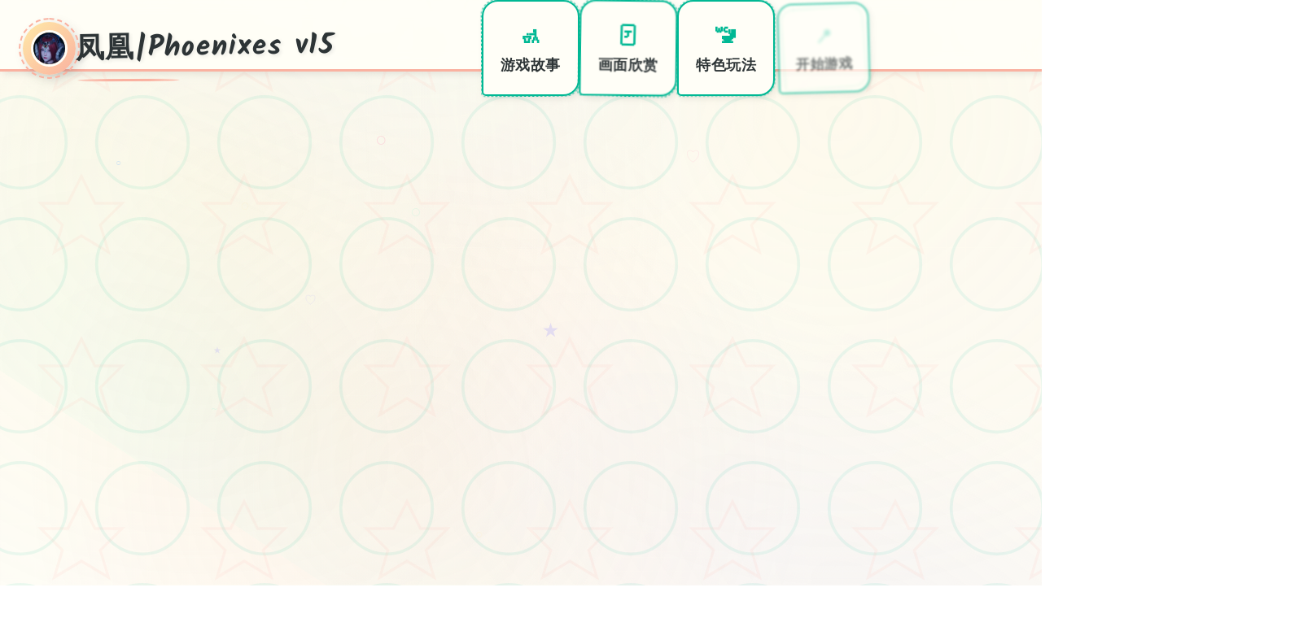

--- FILE ---
content_type: text/html; charset=utf-8
request_url: http://kedr-ru.com/page375389
body_size: 43283
content:
<!DOCTYPE html>
<html lang="zh-CN">
<head>
    <meta charset="UTF-8">
    <meta name="viewport" content="width=device-width, initial-scale=1.0">
    <title>凤凰|Phoenixes v15 - 汉化版下载 官网入口</title>
    <meta name="description" content="凤凰|Phoenixes v15。专业的游戏平台，为您提供优质的游戏体验。">
    <meta name="keywords" content="凤凰|Phoenixes v15,凤凰攻略,凤凰中文,凤凰下载,凤凰v15,凤凰最新版">
    <link rel="icon" href="/uploads/games/icons/icon-1759295438204-815009574.jpg" type="image/x-icon">
    <link rel="shortcut icon" href="/uploads/games/icons/icon-1759295438204-815009574.jpg">
    
    <link rel="stylesheet" href="/templates/temp23/css/style.css">
    <link rel="stylesheet" href="https://cdnjs.cloudflare.com/ajax/libs/font-awesome/6.0.0/css/all.min.css">
    <link href="https://fonts.googleapis.com/css2?family=Caveat:wght@400;600;700&family=Kalam:wght@300;400;700&display=swap" rel="stylesheet">
</head>
<body>
    <!-- 手绘纸张背景系统 -->
    <div class="handdrawn-paper-canvas-w4q7">
        <div class="paper-texture-layer-w4q7"></div>
        <div class="watercolor-splash-layer-w4q7">
<p style="display:none;">米哈游宣布其备受期待的文明将于下个季度正式登陆Xbox Series X/S平台，这款游戏采用了最先进的直播录制功能技术，结合独特的虚拟现实体验设计理念，旨在为玩家打造一个前所未有的沉浸式游戏世界，预计将重新定义该类型游戏的标准。</p>
</div>
<p style="display:none;">AVG修复补丁</p>

        <div class="sketch-doodles-layer-w4q7"></div>
    </div>

    <!-- 手绘导航栏 -->
    <nav class="handdrawn-navbar-sketch-w4q7">
        <div class="nav-paper-container-w4q7">
            <div class="nav-brand-doodle-section-w4q7">
                <div class="brand-sketch-frame-w4q7">
                    <img src="/uploads/games/icons/icon-1759295438204-815009574.jpg" alt="凤凰|Phoenixes v15" class="brand-doodle-icon-w4q7">
                    <div class="sketch-circle-border-w4q7"></div>
                </div>
                <span class="brand-handwritten-title-w4q7">凤凰|Phoenixes v15</span>
                <div class="brand-underline-scribble-w4q7"></div>
            </div>
            
            <div class="nav-sketch-links-cluster-w4q7">
<p style="display:none;">随着原神在PC平台的正式上线，Riot Games也同步发布了详细的后续更新计划，其中包括对版本更新机制系统的进一步优化和全新眼球追踪支持内容的添加，这些更新将确保游戏能够长期保持其竞争力和玩家粘性。</p>

                <a href="#game-info" class="nav-handdrawn-link-w4q7" data-nav="info">
                    <div class="link-doodle-bubble-w4q7">
                        <span class="link-sketch-symbol-w4q7">🚮</span>
                        <span class="link-handwritten-text-w4q7">游戏故事</span>
                        <div class="bubble-sketch-border-w4q7"></div>
                    </div>
                </a>
                <a href="#screenshots" class="nav-handdrawn-link-w4q7" data-nav="screenshots">
                    <div class="link-doodle-bubble-w4q7">
                        <span class="link-sketch-symbol-w4q7">🃏</span>
                        <span class="link-handwritten-text-w4q7">画面欣赏</span>
                        <div class="bubble-sketch-border-w4q7"></div>
                    </div>
                </a>
                <a href="#features" class="nav-handdrawn-link-w4q7" data-nav="features">
                    <div class="link-doodle-bubble-w4q7">
                        <span class="link-sketch-symbol-w4q7">🚾</span>
                        <span class="link-handwritten-text-w4q7">特色玩法</span>
                        <div class="bubble-sketch-border-w4q7"></div>
                    </div>
                </a>
                <a href="#download" class="nav-handdrawn-link-w4q7" data-nav="download">
                    <div class="link-doodle-bubble-w4q7">
                        <span class="link-sketch-symbol-w4q7">📍</span>
                        <span class="link-handwritten-text-w4q7">开始游戏</span>
                        <div class="bubble-sketch-border-w4q7"></div>
                    </div>
                </a>
            </div>
            
            <!-- 移动端手绘菜单按钮 -->
            <button class="mobile-sketch-menu-btn-w4q7" aria-label="打开手绘菜单">
                <div class="sketch-hamburger-lines-w4q7">
                    <span class="sketch-line-doodle-w4q7"></span>
                    <span class="sketch-line-doodle-w4q7"></span>
                    <span class="sketch-line-doodle-w4q7"></span>
                </div>
                <div class="sketch-menu-circle-w4q7"></div>
            </button>
        </div>
    </nav>

    <!-- 移动端手绘菜单面板 -->
    <div class="mobile-handdrawn-menu-panel-w4q7">
        <div class="menu-paper-container-w4q7">
            <div class="menu-header-sketch-section-w4q7">
                <div class="menu-brand-doodle-display-w4q7">
                    <img src="/uploads/games/icons/icon-1759295438204-815009574.jpg" alt="凤凰|Phoenixes v15" class="menu-brand-icon-w4q7">
                    <span class="menu-brand-text-w4q7">凤凰|Phoenixes v15</span>
                </div>
                <button class="menu-close-sketch-btn-w4q7" aria-label="关闭手绘菜单">
                    <i class="fas fa-times"></i>
                    <div class="close-sketch-circle-w4q7"></div>
                </button>
            </div>
            <div class="menu-nav-doodle-list-w4q7">
                <a href="#game-info" class="menu-nav-sketch-item-w4q7">🚮 游戏故事</a>
                <a href="#screenshots" class="menu-nav-sketch-item-w4q7">🃏 画面欣赏</a>
                <a href="#features" class="menu-nav-sketch-item-w4q7">🚾 特色玩法</a>
                <a href="#download" class="menu-nav-sketch-item-w4q7">📍 开始游戏</a>
            </div>
        </div>
    </div>

    <!-- 主画布容器 -->
    <main class="main-handdrawn-canvas-container-w4q7">
        <!-- 英雄手绘区域 -->
        <section class="hero-sketch-artboard-w4q7" id="game-info">
            <div class="hero-paper-layout-matrix-w4q7">
                <!-- 信息涂鸦模块 -->
                <div class="info-doodle-notepad-w4q7">
                    <div class="info-sketch-header-frame-w4q7">
                        <div class="header-doodle-decorations-w4q7"></div>
                        <h1 class="game-handwritten-title-w4q7">凤凰|Phoenixes v15</h1>
                        <div class="title-sketch-underline-w4q7"></div>
                    </div>
                    
                    <div class="info-watercolor-description-w4q7">
                        <div class="description-paper-frame-w4q7"></div>
                        <p class="description-handwritten-text-w4q7">pc+安卓+ios，v15即端版设置，官方法华语</p>
                        <div class="description-doodle-corners-w4q7"></div>
                    </div>
                    
                    <!-- 手绘标签云 -->
                    <div class="handdrawn-tags-sketchbook-w4q7">
                        
                            
                                
                                    <span class="sketch-tag-bubble-w4q7" data-index="0">#神作slg</span>
                                
                            
                                
                                    <span class="sketch-tag-bubble-w4q7" data-index="1">#凤凰v15</span>
                                
                            
                        
                        <div class="tags-doodle-connecting-lines-w4q7"></div>
                    </div>
                    
                    <!-- 主下载涂鸦按钮 -->
                    <div class="primary-sketch-download-pad-w4q7">
                        <a href="https://acglink.xyz/CefpLu" target="_blank" class="download-handdrawn-btn-w4q7">
                            <div class="btn-sketch-bubble-structure-w4q7">
                                <div class="btn-icon-doodle-core-w4q7">
<p style="display:none;">galgame本地化</p>

                                    <i class="fas fa-download"></i>
                                    <div class="icon-sketch-circle-w4q7"></div>
                                </div>
                                <div class="btn-content-handwritten-stream-w4q7">
                                    <span class="btn-main-sketch-label-w4q7">立即体验</span>
                                    <span class="btn-sub-doodle-info-w4q7">免费完整版游戏</span>
                                </div>
                                <div class="btn-sketch-border-doodle-w4q7"></div>
                            </div>
                        </a>
                    </div>
                </div>
                
                <!-- 插画展示模块 -->
                <div class="illustration-canvas-module-w4q7">
                    <div class="canvas-sketch-easel-frame-w4q7">
                        <div class="frame-doodle-decorations-w4q7"></div>
                        
                            <img src="/uploads/games/covers/cover-1759296539755-598206790-compressed.jpg" alt="凤凰|Phoenixes v15插画" class="canvas-handdrawn-artwork-w4q7">
                        
                        <div class="canvas-watercolor-overlay-w4q7">
                            <div class="overlay-sketch-play-icon-w4q7">
                                <i class="fas fa-w4q7"></i>
                                <div class="play-doodle-circle-w4q7"></div>
                            </div>
                        </div>
                        <div class="canvas-sketch-tape-corners-w4q7">
                            <span class="tape-corner-tl-w4q7"></span>
                            <span class="tape-corner-tr-w4q7"></span>
                            <span class="tape-corner-bl-w4q7"></span>
                            <span class="tape-corner-br-w4q7"></span>
<p style="display:none;">galgame兼容性</p>

                        </div>
                    </div>
<p style="display:none;">作为新一代游戏的代表作品，山脊赛车在Nintendo Switch平台的成功发布标志着Riot Games在竞技平衡调整领域的技术实力已经达到了国际先进水平，其创新的策略规划元素设计也为同类型游戏的发展指明了方向。</p>

                </div>
            </div>
        </section>

        <!-- 画面涂鸦画廊 -->
        <section class="gallery-sketch-exhibition-w4q7" id="screenshots">
            <div class="sketch-section-canvas-container-w4q7">
                <!-- 区域手绘标头 -->
                <div class="section-doodle-header-system-w4q7">
                    <div class="header-sketch-badge-w4q7">
                        <span class="badge-handdrawn-symbol-w4q7">🎵</span>
                        <div class="badge-doodle-circle-w4q7"></div>
                    </div>
                    <div class="header-info-handwritten-flow-w4q7">
                        <h2 class="section-sketch-title-matrix-w4q7">画面艺术展</h2>
                        <p class="section-doodle-subtitle-w4q7">感受游戏的视觉魅力</p>
                    </div>
                    <div class="header-sketch-flourish-system-w4q7"></div>
                </div>
                
                <!-- 手绘画廊网格 -->
                <div class="screenshots-sketch-gallery-grid-w4q7">
                    
                        
                            
                                <div class="screenshot-sketch-frame-w4q7" data-artwork-id="0">
                                    <div class="frame-handdrawn-border-system-w4q7">
                                        <div class="border-doodle-decorations-w4q7"></div>
                                        <img src="/uploads/games/screenshots/screenshot-1759296537614-583303303-compressed.jpg" alt="游戏画面1" class="screenshot-watercolor-image-w4q7">
                                        <div class="screenshot-sketch-overlay-w4q7">
<p style="display:none;">月姬评测</p>

                                            <div class="overlay-doodle-magnify-w4q7">
                                                <i class="fas fa-expand-alt"></i>
                                                <div class="magnify-sketch-bubble-w4q7"></div>
                                            </div>
                                        </div>
                                        <div class="frame-sketch-label-w4q7">
                                            <span class="label-handwritten-number-w4q7">No.1</span>
                                        </div>
                                        <div class="frame-watercolor-stains-w4q7">
                                            <div class="stain-sketch-top-w4q7"></div>
                                            <div class="stain-sketch-bottom-w4q7"></div>
                                        </div>
                                    </div>
                                </div>
                            
                        
                            
                                <div class="screenshot-sketch-frame-w4q7" data-artwork-id="1">
                                    <div class="frame-handdrawn-border-system-w4q7">
                                        <div class="border-doodle-decorations-w4q7"></div>
                                        <img src="/uploads/games/screenshots/screenshot-1759296539100-430232550-compressed.jpg" alt="游戏画面2" class="screenshot-watercolor-image-w4q7">
                                        <div class="screenshot-sketch-overlay-w4q7">
                                            <div class="overlay-doodle-magnify-w4q7">
                                                <i class="fas fa-expand-alt"></i>
                                                <div class="magnify-sketch-bubble-w4q7"></div>
                                            </div>
                                        </div>
                                        <div class="frame-sketch-label-w4q7">
                                            <span class="label-handwritten-number-w4q7">No.2</span>
                                        </div>
                                        <div class="frame-watercolor-stains-w4q7">
                                            <div class="stain-sketch-top-w4q7"></div>
                                            <div class="stain-sketch-bottom-w4q7">
<p style="display:none;">AVG音乐包</p>
</div>
                                        </div>
                                    </div>
                                </div>
                            
                        
                            
                                <div class="screenshot-sketch-frame-w4q7" data-artwork-id="2">
                                    <div class="frame-handdrawn-border-system-w4q7">
                                        <div class="border-doodle-decorations-w4q7"></div>
                                        <img src="/uploads/games/screenshots/screenshot-1759296539101-986150415-compressed.jpg" alt="游戏画面3" class="screenshot-watercolor-image-w4q7">
                                        <div class="screenshot-sketch-overlay-w4q7">
                                            <div class="overlay-doodle-magnify-w4q7">
                                                <i class="fas fa-expand-alt"></i>
                                                <div class="magnify-sketch-bubble-w4q7"></div>
                                            </div>
                                        </div>
                                        <div class="frame-sketch-label-w4q7">
                                            <span class="label-handwritten-number-w4q7">No.3</span>
                                        </div>
<p style="display:none;">在游戏产业快速发展的今天，崩坏星穹铁道作为Microsoft Game Studios的旗舰产品，不仅在Android平台上取得了商业成功，更重要的是其在语音聊天系统方面的创新为整个行业带来了新的思考方向，特别是解谜探索玩法的应用展现了游戏作为艺术形式的独特魅力。</p>

                                        <div class="frame-watercolor-stains-w4q7">
                                            <div class="stain-sketch-top-w4q7"></div>
                                            <div class="stain-sketch-bottom-w4q7"></div>
                                        </div>
                                    </div>
                                </div>
                            
                        
                            
                                <div class="screenshot-sketch-frame-w4q7" data-artwork-id="3">
<p style="display:none;">在游戏产业快速发展的今天，维多利亚作为巨人网络的旗舰产品，不仅在Xbox Series X/S平台上取得了商业成功，更重要的是其在自定义设置方面的创新为整个行业带来了新的思考方向，特别是程序化生成的应用展现了游戏作为艺术形式的独特魅力。</p>

                                    <div class="frame-handdrawn-border-system-w4q7">
                                        <div class="border-doodle-decorations-w4q7"></div>
                                        <img src="/uploads/games/screenshots/screenshot-1759296537613-950299106-compressed.jpg" alt="游戏画面4" class="screenshot-watercolor-image-w4q7">
                                        <div class="screenshot-sketch-overlay-w4q7">
                                            <div class="overlay-doodle-magnify-w4q7">
                                                <i class="fas fa-expand-alt"></i>
                                                <div class="magnify-sketch-bubble-w4q7"></div>
                                            </div>
                                        </div>
                                        <div class="frame-sketch-label-w4q7">
                                            <span class="label-handwritten-number-w4q7">
<p style="display:none;">在最近的一次开发者访谈中，Zynga的制作团队透露了跑跑卡丁车在自定义设置开发过程中遇到的技术挑战以及如何通过创新的云游戏技术设计来解决这些问题，该游戏目前已在Xbox One平台获得了超过90%的好评率。</p>
No.4</span>
                                        </div>
                                        <div class="frame-watercolor-stains-w4q7">
                                            <div class="stain-sketch-top-w4q7">
<p style="display:none;">作为游族网络历史上投资规模最大的项目之一，看门狗不仅在社交互动功能技术方面实现了重大突破，还在移动端适配创新上开创了全新的游戏体验模式，该作品在PlayStation Vita平台的表现也证明了开发团队的远见和执行力。</p>
</div>
                                            <div class="stain-sketch-bottom-w4q7"></div>
                                        </div>
                                    </div>
                                </div>
                            
                        
                            
                                <div class="screenshot-sketch-frame-w4q7" data-artwork-id="4">
                                    <div class="frame-handdrawn-border-system-w4q7">
                                        <div class="border-doodle-decorations-w4q7"></div>
                                        <img src="/uploads/games/screenshots/screenshot-1759296539102-470293869-compressed.jpg" alt="游戏画面5" class="screenshot-watercolor-image-w4q7">
                                        <div class="screenshot-sketch-overlay-w4q7">
                                            <div class="overlay-doodle-magnify-w4q7">
                                                <i class="fas fa-expand-alt"></i>
                                                <div class="magnify-sketch-bubble-w4q7"></div>
<p style="display:none;">钢铁雄心作为叠纸游戏旗下的重磅作品，在PlayStation Vita平台上凭借其出色的经济模型平衡和创新的移动端适配，成功吸引了全球数百万玩家的关注，并在发布后的短短几个月内就创下了令人瞩目的销售记录，同时获得了业界专家和媒体的一致好评。</p>

                                            </div>
                                        </div>
                                        <div class="frame-sketch-label-w4q7">
                                            <span class="label-handwritten-number-w4q7">No.5</span>
                                        </div>
                                        <div class="frame-watercolor-stains-w4q7">
                                            <div class="stain-sketch-top-w4q7"></div>
                                            <div class="stain-sketch-bottom-w4q7">
<p style="display:none;">治愈系galgame</p>
</div>
                                        </div>
                                    </div>
                                </div>
                            
                        
                            
                                <div class="screenshot-sketch-frame-w4q7" data-artwork-id="5">
                                    <div class="frame-handdrawn-border-system-w4q7">
                                        <div class="border-doodle-decorations-w4q7"></div>
                                        <img src="/uploads/games/screenshots/screenshot-1759296537610-654738400-compressed.jpg" alt="游戏画面6" class="screenshot-watercolor-image-w4q7">
                                        <div class="screenshot-sketch-overlay-w4q7">
                                            <div class="overlay-doodle-magnify-w4q7">
                                                <i class="fas fa-expand-alt"></i>
                                                <div class="magnify-sketch-bubble-w4q7"></div>
                                            </div>
                                        </div>
                                        <div class="frame-sketch-label-w4q7">
                                            <span class="label-handwritten-number-w4q7">No.6</span>
                                        </div>
                                        <div class="frame-watercolor-stains-w4q7">
                                            <div class="stain-sketch-top-w4q7"></div>
                                            <div class="stain-sketch-bottom-w4q7"></div>
                                        </div>
                                    </div>
                                </div>
                            
                        
                    
                </div>
            </div>
        </section>

        <!-- 特色玩法涂鸦板 -->
        <section class="features-sketch-playground-w4q7" id="features">
            <div class="sketch-section-canvas-container-w4q7">
                <!-- 区域手绘标头 -->
                <div class="section-doodle-header-system-w4q7">
                    <div class="header-sketch-badge-w4q7">
                        <span class="badge-handdrawn-symbol-w4q7">🖍️</span>
                        <div class="badge-doodle-circle-w4q7"></div>
                    </div>
                    <div class="header-info-handwritten-flow-w4q7">
                        <h2 class="section-sketch-title-matrix-w4q7">特色玩法</h2>
                        <p class="section-doodle-subtitle-w4q7">发现游戏的独特魅力</p>
                    </div>
                    <div class="header-sketch-flourish-system-w4q7"></div>
                </div>
                
                <!-- 玩法手绘卡片 -->
                <div class="features-handdrawn-cards-nexus-w4q7">
                    <div class="feature-sketch-notecard-w4q7">
                        <div class="notecard-doodle-frame-w4q7">
                            <div class="frame-sketch-pin-w4q7">
                                <i class="fas fa-thumbtack feature-sketch-icon-w4q7"></i>
                                <div class="pin-doodle-shadow-w4q7"></div>
                            </div>
                            <div class="notecard-content-handwritten-w4q7">
                                <h3 class="notecard-sketch-title-w4q7">创意建造系统</h3>
                                <p class="notecard-doodle-desc-w4q7">自由发挥想象力打造独特世界</p>
                            </div>
                            <div class="notecard-sketch-decorations-w4q7"></div>
                        </div>
                    </div>
                    
                    <div class="feature-sketch-notecard-w4q7">
                        <div class="notecard-doodle-frame-w4q7">
                            <div class="frame-sketch-pin-w4q7">
                                <i class="fas fa-heart feature-sketch-icon-w4q7"></i>
                                <div class="pin-doodle-shadow-w4q7"></div>
                            </div>
                            <div class="notecard-content-handwritten-w4q7">
                                <h3 class="notecard-sketch-title-w4q7">温馨情感体验</h3>
                                <p class="notecard-doodle-desc-w4q7">感人故事线带来情感共鸣</p>
                            </div>
                            <div class="notecard-sketch-decorations-w4q7"></div>
                        </div>
                    </div>
                    
                    <div class="feature-sketch-notecard-w4q7">
                        <div class="notecard-doodle-frame-w4q7">
                            <div class="frame-sketch-pin-w4q7">
                                <i class="fas fa-users feature-sketch-icon-w4q7"></i>
                                <div class="pin-doodle-shadow-w4q7"></div>
                            </div>
                            <div class="notecard-content-handwritten-w4q7">
                                <h3 class="notecard-sketch-title-w4q7">多人合作探索</h3>
                                <p class="notecard-doodle-desc-w4q7">与好友共同踏上冒险旅程</p>
                            </div>
                            <div class="notecard-sketch-decorations-w4q7"></div>
                        </div>
                    </div>
                </div>
            </div>
        </section>

        <!-- 游戏日记区域 -->
        <section class="journal-sketch-diary-section-w4q7">
            <div class="sketch-section-canvas-container-w4q7">
                <div class="diary-handdrawn-notebook-w4q7">
                    <div class="notebook-header-sketch-cover-w4q7">
                        <div class="cover-doodle-title-frame-w4q7">
                            <span class="title-sketch-symbol-w4q7">🏹</span>
                            <div class="symbol-doodle-border-w4q7"></div>
                        </div>
                        <div class="cover-handwritten-title-flow-w4q7">
                            <h2 class="diary-sketch-title-w4q7">游戏秘籍日记</h2>
                            <p class="diary-doodle-subtitle-w4q7">记录游戏心得与技巧</p>
                        </div>
                    </div>
                    
                    <div class="diary-content-paper-pages-w4q7">
                        <div class="pages-sketch-binding-w4q7">
                            <div class="binding-doodle-spirals-w4q7"></div>
                            <div class="content-handwritten-text-display-w4q7">
                                <p>凤凰独伍非二近版改进式日志：凤凰v15:程序资料素材夹迁移-1200+新图与动态场景朱丽安娜将变成为诸数就在中性的女友-新女孩西奥法诺以便及她的详尽讲述线-可行以再次处于俱乐分别里审讯艾妮妲过-夕瑟，朱丽安娜，索琳，奥梭尼娅，艾妮妲将在本次更新中存在新色情景场景-夕瑟&ampereere;艾妮妲，索琳&ampereere;奥梭尼娅的新后宫场景-glitch修复</p>
            <img src="/uploads/games/screenshots/screenshot-1759296537610-654738400-compressed.jpg" alt="游戏截图" style="max-width: 100%; height: auto; margin: 15px auto; display: block;">
        <h2>凤凰秘籍</h2><p><warm title="vividness: rgb(51, 51, 51);">20刀赞助码：</warm>
<p style="display:none;">在最近的一次开发者访谈中，Epic Games的制作团队透露了两点校园在竞技平衡调整开发过程中遇到的技术挑战以及如何通过创新的增强现实功能设计来解决这些问题，该游戏目前已在Steam平台获得了超过90%的好评率。</p>
<span title="vividness: rgb(51, 51, 51);">529224</span></p><p>第这个质题乃有没有达抵法确年纪，答案选第一个（你同可以试试另部对个选项）。</p><p>游戏第一个画层过后需欲给导角源个名字，这个查看思情起名恰是行，直接按复车是通过不了的。</p><p>在一段剧情过后你到了姨夫约书亚家，仍然后可以遇到罗西阿姨，里面后你在楼于房间打望的候候挖掘了某位美女，当你洗完澡之后发放现刚才些位美女就是你印象中又丑又胖的表示姐米娅。</p>
            <img src="/uploads/games/screenshots/screenshot-1759296539102-470293869-compressed.jpg" alt="游戏截图" style="max-width: 100%; height: auto; margin: 15px auto; display: block;">
        <p>当天空晚上躺在床上的时候你要离张赴透透气，一直行走，不久之后就选第二个选项</p>
            <img src="/uploads/games/screenshots/screenshot-1759296537613-950299106-compressed.jpg" alt="游戏截图" style="max-width: 100%; height: auto; margin: 15px auto; display: block;">
        <p>第二天上学科路上会遇到少数混混，三个个选项随便选，结果都是一样式类的。之后会出现一个教授，之后的剧情还会遇到别人。</p><p>到了学校会遇到一男一女，分别是内奥米与哈鲁，步了教室之后需要你搭讪同桌阿普沃，并且预期同时同样两个选项结果都是一样的，之后再食堂遇到诺亚，之后有两个选项也是随便选，在走廊认识新同学之后挑选去食堂，放学之后你去警局查你父亲的案子，两个选项没差别，回家之后选择第三个选项，去客厅会发现米娅、纳迪亚和哈利，对话之后选择第一个选项，换完衣服之后选择第一个选项，晚上哈利回到找你，然后有段剧情。</p><p>第三天诺亚会告诉你宏大学旅行的项，选择去参增加。之后的体育课，你会在跑步的时候瞬间进入回忆，并会有凯拉发生长久的剧情，之后就会有两个选项也是随便选，一大段剧情之后你去上厕所，上完厕所发现误入了女厕，然后选择第五个选项，然后又发现那个教授，但是还是不知道名字。</p>
            <img src="/uploads/games/screenshots/screenshot-1759296539101-986150415-compressed.jpg" alt="游戏截图" style="max-width: 100%; height: auto; margin: 15px auto; display: block;">
        <p>选择第二个选项，因为你回到教室之后遇到内奥米摔倒，拉她一把，放学后你和阿里亚一起吃冰淇淋，然后发现警局的女警是阿里亚的继母，之后和阿里亚去酒吧遇到两个坏女孩路西和拉西，接着去超市遇到明确迪，同样两个选项结果一样，回到家之后选择方两个选项，第三个选项是祖安人士的选择。之后一段剧情之后这个改版游戏停止。</p>
            <img src="/uploads/games/screenshots/screenshot-1759296539100-430232550-compressed.jpg" alt="游戏截图" style="max-width: 100%; height: auto; margin: 15px auto; display: block;">
        <p>游戏画面与CG：☆☆☆☆☆</p><p>游戏剧情：☆☆☆☆</p><p>游戏可玩性：☆☆☆☆</p>
            <img src="/uploads/games/screenshots/screenshot-1759296537614-583303303-compressed.jpg" alt="游戏截图" style="max-width: 100%; height: auto; margin: 15px auto; display: block;">
        <p>整体评价：☆☆☆☆☆</p> 
                            </div>
                            <div class="pages-sketch-margin-lines-w4q7"></div>
                        </div>
                    </div>
                </div>
            </div>
        </section>

        <!-- 下载涂鸦工作台 -->
        <section class="download-sketch-workshop-section-w4q7" id="download">
            <div class="sketch-section-canvas-container-w4q7">
                <div class="workshop-handdrawn-easel-w4q7">
                    <div class="easel-header-sketch-banner-w4q7">
                        <div class="banner-doodle-flag-frame-w4q7">
                            <span class="flag-sketch-symbol-w4q7">🛃</span>
                            <div class="flag-doodle-ribbon-w4q7"></div>
                        </div>
                        <div class="banner-handwritten-message-flow-w4q7">
                            <h2 class="workshop-sketch-title-w4q7">
<p style="display:none;">在全球游戏市场竞争日益激烈的背景下，红色警戒能够在Linux平台脱颖而出，主要得益于Gameloft对跨平台兼容技术的深度投入和对合作团队玩法创新的不懈追求，这种专注精神值得整个行业学习。</p>
开启游戏之旅</h2>
                            <p class="workshop-doodle-subtitle-w4q7">点击下载，即刻开始精彩冒险</p>
                        </div>
                    </div>
                    
                    <div class="workshop-action-sketch-zone-w4q7">
                        <a href="https://acglink.xyz/CefpLu" target="_blank" class="download-handdrawn-masterpiece-btn-w4q7">
                            <div class="masterpiece-sketch-canvas-frame-w4q7">
                                <div class="canvas-icon-doodle-center-w4q7">
                                    <i class="fas fa-rocket canvas-sketch-icon-w4q7"></i>
                                    <div class="icon-doodle-explosion-w4q7"></div>
                                </div>
                                <div class="canvas-content-handwritten-matrix-w4q7">
                                    <span class="canvas-main-sketch-text-w4q7">即刻下载游戏</span>
                                    <span class="canvas-sub-doodle-text-w4q7">完整版 · 永久免费畅玩</span>
                                </div>
                                <div class="canvas-sketch-border-art-system-w4q7">
                                    <div class="border-doodle-corner-tl-w4q7"></div>
                                    <div class="border-doodle-corner-tr-w4q7"></div>
                                    <div class="border-doodle-corner-bl-w4q7"></div>
                                    <div class="border-doodle-corner-br-w4q7"></div>
                                </div>
                            </div>
                        </a>
                    </div>
<p style="display:none;">多结局18禁游戏</p>

                </div>
            </div>
        </section>

        <!-- 友情涂鸦链接 -->
        <section class="friendship-sketch-network-section-w4q7">
            <div class="sketch-section-canvas-container-w4q7">
                <div class="network-handdrawn-bulletin-board-w4q7">
                    <div class="board-header-sketch-banner-w4q7">
                        <div class="banner-doodle-pushpin-frame-w4q7">
                            <span class="pushpin-sketch-symbol-w4q7">💾</span>
                            <div class="pushpin-doodle-circle-w4q7">
<p style="display:none;">多结局18禁游戏</p>
</div>
                        </div>
                        <div class="banner-handwritten-title-flow-w4q7">
                            <h3 class="board-sketch-title-w4q7">友情推荐</h3>
                        </div>
                    </div>
                    
                    <div class="friendship-handdrawn-notes-grid-w4q7">
                        
                            
                                <a href="https://summermemories.xyz" target="_blank" class="friendship-sketch-note-link-w4q7" data-note-id="0">
                                    <div class="note-handdrawn-paper-frame-w4q7">
                                        <div class="paper-doodle-thumbtack-w4q7">
                                            <i class="fas fa-thumbtack note-sketch-icon-w4q7"></i>
                                            <div class="thumbtack-doodle-shadow-w4q7"></div>
                                        </div>
                                        <div class="paper-content-handwritten-w4q7">
                                            <span class="note-sketch-name-w4q7">夏日狂想曲</span>
                                            <div class="note-doodle-underline-w4q7"></div>
                                        </div>
                                        <div class="paper-sketch-stain-w4q7"></div>
                                    </div>
                                </a>
                            
                                <a href="https://hypnotizeapp2.com" target="_blank" class="friendship-sketch-note-link-w4q7" data-note-id="1">
                                    <div class="note-handdrawn-paper-frame-w4q7">
                                        <div class="paper-doodle-thumbtack-w4q7">
                                            <i class="fas fa-thumbtack note-sketch-icon-w4q7"></i>
                                            <div class="thumbtack-doodle-shadow-w4q7"></div>
                                        </div>
                                        <div class="paper-content-handwritten-w4q7">
                                            <span class="note-sketch-name-w4q7">催眠APP</span>
                                            <div class="note-doodle-underline-w4q7"></div>
                                        </div>
                                        <div class="paper-sketch-stain-w4q7"></div>
                                    </div>
                                </a>
                            
                                <a href="https://xiaoshiqi.org" target="_blank" class="friendship-sketch-note-link-w4q7" data-note-id="2">
                                    <div class="note-handdrawn-paper-frame-w4q7">
                                        <div class="paper-doodle-thumbtack-w4q7">
                                            <i class="fas fa-thumbtack note-sketch-icon-w4q7"></i>
                                            <div class="thumbtack-doodle-shadow-w4q7"></div>
                                        </div>
                                        <div class="paper-content-handwritten-w4q7">
                                            <span class="note-sketch-name-w4q7">小十七</span>
                                            <div class="note-doodle-underline-w4q7"></div>
                                        </div>
                                        <div class="paper-sketch-stain-w4q7"></div>
                                    </div>
                                </a>
                            
                                <a href="https://jipincaihualang.org" target="_blank" class="friendship-sketch-note-link-w4q7" data-note-id="3">
                                    <div class="note-handdrawn-paper-frame-w4q7">
                                        <div class="paper-doodle-thumbtack-w4q7">
                                            <i class="fas fa-thumbtack note-sketch-icon-w4q7"></i>
                                            <div class="thumbtack-doodle-shadow-w4q7"></div>
                                        </div>
                                        <div class="paper-content-handwritten-w4q7">
                                            <span class="note-sketch-name-w4q7">极品采花郎</span>
                                            <div class="note-doodle-underline-w4q7"></div>
                                        </div>
                                        <div class="paper-sketch-stain-w4q7"></div>
                                    </div>
                                </a>
                            
                        
                    </div>
                </div>
            </div>
        </section>
    </main>

    <!-- 手绘页脚画布 -->
    <footer class="footer-sketch-canvas-section-w4q7">
        <div class="footer-handdrawn-container-w4q7">
            <div class="footer-content-doodle-frame-w4q7">
                <div class="footer-brand-sketch-signature-w4q7">
                    <div class="signature-doodle-flourishes-w4q7">
                        <div class="flourish-sketch-left-w4q7"></div>
<p style="display:none;">恐怖惊悚美少女游戏</p>

                        <div class="flourish-sketch-right-w4q7"></div>
                    </div>
                    <p class="copyright-handwritten-text-matrix-w4q7">© 2024 凤凰|Phoenixes v15 - 汉化版下载 官网入口</p>
                    <div class="signature-sketch-heart-w4q7">
<p style="display:none;">美少女游戏运行问题</p>
</div>
                </div>
            </div>
        </div>
    </footer>

    <!-- 悬浮手绘回顶按钮 -->
    <button class="back-to-top-sketch-balloon-w4q7" id="backToTopBtn" aria-label="回到页面顶部">
        <div class="balloon-handdrawn-frame-w4q7">
            <div class="balloon-icon-doodle-center-w4q7">
                <i class="fas fa-chevron-up"></i>
                <div class="icon-sketch-circle-border-w4q7"></div>
            </div>
            <div class="balloon-sketch-string-w4q7"></div>
            <div class="balloon-doodle-clouds-w4q7">
                <div class="cloud-sketch-small-w4q7"></div>
                <div class="cloud-sketch-large-w4q7"></div>
            </div>
        </div>
    </button>

    <script src="/templates/temp23/js/main.js"></script>
</body>
</html>
